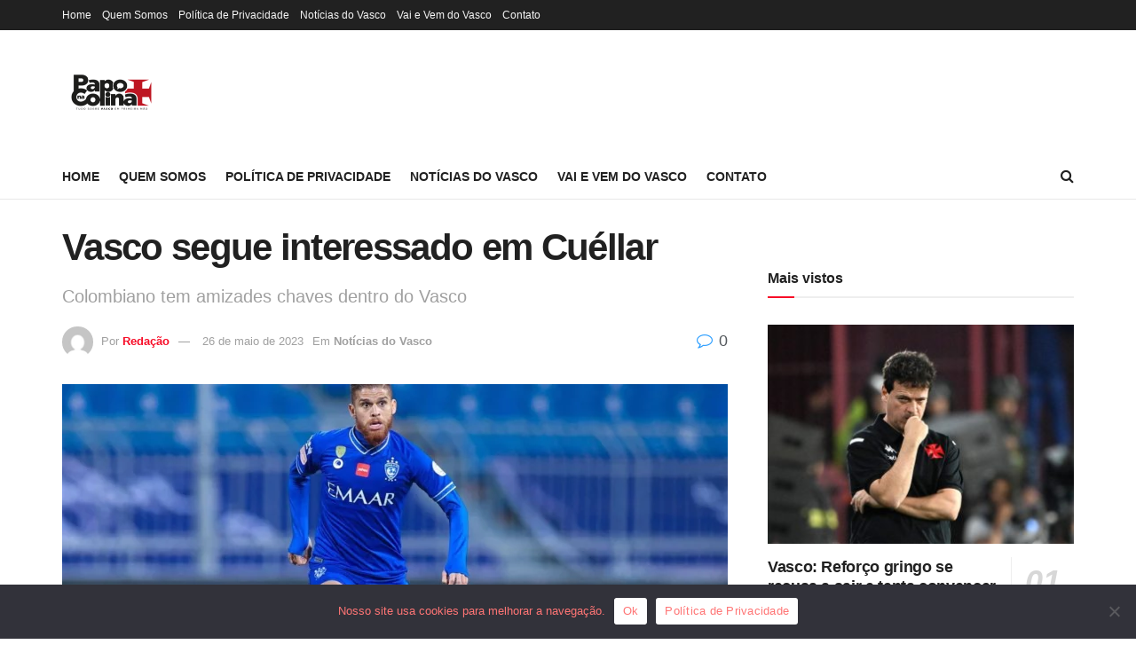

--- FILE ---
content_type: text/html; charset=utf-8
request_url: https://www.google.com/recaptcha/api2/aframe
body_size: 267
content:
<!DOCTYPE HTML><html><head><meta http-equiv="content-type" content="text/html; charset=UTF-8"></head><body><script nonce="ji4x_TObfvbBmf38jhrWoQ">/** Anti-fraud and anti-abuse applications only. See google.com/recaptcha */ try{var clients={'sodar':'https://pagead2.googlesyndication.com/pagead/sodar?'};window.addEventListener("message",function(a){try{if(a.source===window.parent){var b=JSON.parse(a.data);var c=clients[b['id']];if(c){var d=document.createElement('img');d.src=c+b['params']+'&rc='+(localStorage.getItem("rc::a")?sessionStorage.getItem("rc::b"):"");window.document.body.appendChild(d);sessionStorage.setItem("rc::e",parseInt(sessionStorage.getItem("rc::e")||0)+1);localStorage.setItem("rc::h",'1764020153574');}}}catch(b){}});window.parent.postMessage("_grecaptcha_ready", "*");}catch(b){}</script></body></html>